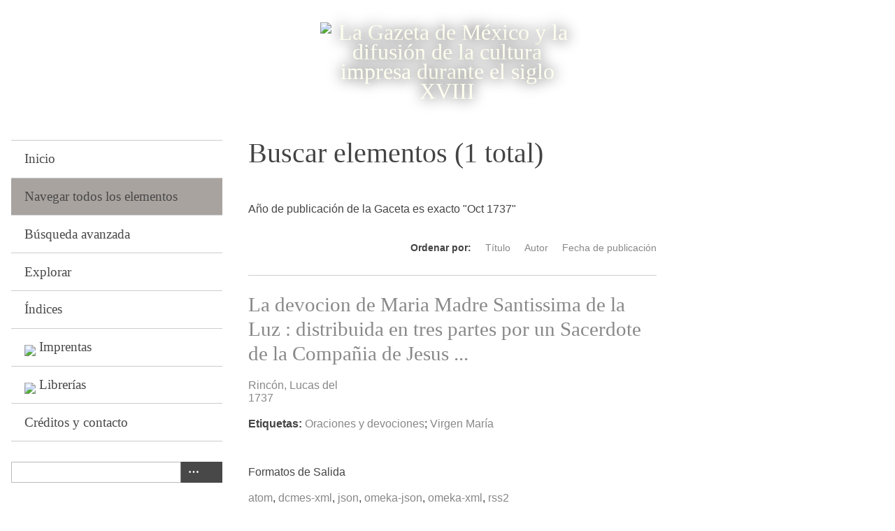

--- FILE ---
content_type: text/html; charset=utf-8
request_url: https://gazetademexico.colmex.mx/items/browse?advanced%5B0%5D%5Belement_id%5D=179&advanced%5B0%5D%5Btype%5D=is+exactly&advanced%5B0%5D%5Bterms%5D=Oct+1737
body_size: 3707
content:
<!DOCTYPE html>
<html lang="es">
<head>
    <meta charset="utf-8">
    <meta name="viewport" content="width=device-width, initial-scale=1">
            <title>Buscar elementos &middot; La Gazeta de México y la difusión de la cultura impresa durante el siglo XVIII</title>

    <link rel="alternate" type="application/rss+xml" title="Canal de RSS Omeka" href="/items/browse?advanced%5B0%5D%5Belement_id%5D=179&amp;advanced%5B0%5D%5Btype%5D=is+exactly&amp;advanced%5B0%5D%5Bterms%5D=Oct+1737&amp;output=rss2" /><link rel="alternate" type="application/atom+xml" title="Canal de Atom Omeka" href="/items/browse?advanced%5B0%5D%5Belement_id%5D=179&amp;advanced%5B0%5D%5Btype%5D=is+exactly&amp;advanced%5B0%5D%5Bterms%5D=Oct+1737&amp;output=atom" />
    <!-- Plugin Stuff -->

    

    <!-- Stylesheets -->
    <link href="https://gazetademexico.colmex.mx/plugins/Reference/views/public/css/reference.css" media="all" rel="stylesheet" type="text/css" >
<link href="https://gazetademexico.colmex.mx/application/views/scripts/css/iconfonts.css" media="all" rel="stylesheet" type="text/css" >
<link href="https://gazetademexico.colmex.mx/themes/default/css/style.css" media="all" rel="stylesheet" type="text/css" >
<link href="//fonts.googleapis.com/css?family=PT+Serif:400,700,400italic,700italic" media="all" rel="stylesheet" type="text/css" ><style type="text/css" media="screen">header {background:transparent url("https://gazetademexico.colmex.mx/files/theme_uploads/0b97c842da2610a2b07799f8359427e5.png") center left no-repeat;}</style>
        <style>
        body {
            background-color: #FFFFFF;
            color: #444444;
        }
        #site-title a:link, #site-title a:visited,
        #site-title a:active, #site-title a:hover {
            color: #000000;
                        text-shadow: 0px 0px 20px #000;
                    }
        a:link {
            color: #888888;
        }
        a:visited {
            color: #b0b0b0;
        }
        a:hover, a:active, a:focus {
            color: #606060;
        }

        .button, button,
        input[type="reset"],
        input[type="submit"],
        input[type="button"],
        .pagination_next a,
        .pagination_previous a {
          background-color: #000000;
          color: #FFFFFF !important;
        }

        #search-form input[type="text"] {
            border-color: #000000        }

        @media (max-width:768px) {
            #primary-nav li {
                background-color: #282828;
            }

            #primary-nav li ul li {
                background-color: #141414;
            }

            #primary-nav li li li {
                background-color: #000000;
            }
        }
    </style>
    <!-- JavaScripts -->
    <script type="text/javascript" src="//ajax.googleapis.com/ajax/libs/jquery/1.12.4/jquery.min.js"></script>
<script type="text/javascript">
    //<!--
    window.jQuery || document.write("<script type=\"text\/javascript\" src=\"https:\/\/gazetademexico.colmex.mx\/application\/views\/scripts\/javascripts\/vendor\/jquery.js\" charset=\"utf-8\"><\/script>")    //-->
</script>
<script type="text/javascript" src="//ajax.googleapis.com/ajax/libs/jqueryui/1.11.2/jquery-ui.min.js"></script>
<script type="text/javascript">
    //<!--
    window.jQuery.ui || document.write("<script type=\"text\/javascript\" src=\"https:\/\/gazetademexico.colmex.mx\/application\/views\/scripts\/javascripts\/vendor\/jquery-ui.js\" charset=\"utf-8\"><\/script>")    //-->
</script>
<script type="text/javascript">
    //<!--
    jQuery.noConflict();    //-->
</script>
<script type="text/javascript" src="https://gazetademexico.colmex.mx/themes/default/javascripts/vendor/modernizr.js"></script>
<!--[if (gte IE 6)&(lte IE 8)]><script type="text/javascript" src="https://gazetademexico.colmex.mx/application/views/scripts/javascripts/vendor/selectivizr.js"></script><![endif]-->
<script type="text/javascript" src="https://gazetademexico.colmex.mx/application/views/scripts/javascripts/vendor/respond.js"></script>
<script type="text/javascript" src="https://gazetademexico.colmex.mx/application/views/scripts/javascripts/vendor/jquery-accessibleMegaMenu.js"></script>
<script type="text/javascript" src="https://gazetademexico.colmex.mx/application/views/scripts/javascripts/globals.js"></script>
<script type="text/javascript" src="https://gazetademexico.colmex.mx/themes/default/javascripts/default.js"></script></head>
<body class="items browse">
    <a href="#content" id="skipnav">Saltar al contenido principal</a>
    
        <header role="banner">
                        <div id="site-title"><a href="https://gazetademexico.colmex.mx" ><img src="https://gazetademexico.colmex.mx/files/theme_uploads/4382dd11ae9591366db87ba98e33db31.png" alt="La Gazeta de México y la difusión de la cultura impresa durante el siglo XVIII" /></a>
</div>
        </header>

        <div id="wrap">
            <div class="menu-button button">Menu</div>
            <nav id="primary-nav" role="navigation">
                <ul class="navigation">
    <li>
        <a href="/">Inicio</a>
    </li>
    <li class="active">
        <a href="/items/browse">Navegar todos los elementos</a>
    </li>
    <li>
        <a href="/items/search">Búsqueda avanzada</a>
    </li>
    <li>
        <a href="/items/tags">Explorar</a>
    </li>
    <li>
        <a href="/references">Índices</a>
    </li>
    <li>
        <a href="/mapa-imprentas">Imprentas</a>
    </li>
    <li>
        <a href="/lugares-venta">Librerías</a>
    </li>
    <li>
        <a href="/contactar">Créditos y contacto</a>
    </li>
</ul>                <div id="search-container" role="search">
                                        <form id="search-form" name="search-form" action="/search" method="get">    <input type="text" name="query" id="query" value="" title="Buscar">        <div id="advanced-form">
        <fieldset id="query-types">
            <legend>Buscar utilizando este tipo de consulta:</legend>
            <label><input type="radio" name="query_type" id="query_type-keyword" value="keyword" checked="checked">Palabra clave</label><br>
<label><input type="radio" name="query_type" id="query_type-boolean" value="boolean">Booleano</label><br>
<label><input type="radio" name="query_type" id="query_type-exact_match" value="exact_match">Coincidencia exacta</label>        </fieldset>
                <fieldset id="record-types">
            <legend>Buscar solo este tipo de registros:</legend>
                        <input type="checkbox" name="record_types[]" id="record_types-Item" value="Item" checked="checked"> <label for="record_types-Item">Elemento</label><br>
                        <input type="checkbox" name="record_types[]" id="record_types-File" value="File" checked="checked"> <label for="record_types-File">Archivo</label><br>
                        <input type="checkbox" name="record_types[]" id="record_types-Collection" value="Collection" checked="checked"> <label for="record_types-Collection">Colección</label><br>
                    </fieldset>
                <p><a href="/items/search?advanced%5B0%5D%5Belement_id%5D=179&amp;advanced%5B0%5D%5Btype%5D=is+exactly&amp;advanced%5B0%5D%5Bterms%5D=Oct+1737">Búsqueda avanzada (sólo elementos)</a></p>
    </div>
             <button name="submit_search" id="submit_search" type="submit" value=" "> </button></form>

                                    </div>
            </nav>
            <div id="content" role="main" tabindex="-1">
                
<h1>Buscar elementos (1 total)</h1>

<nav class="items-nav navigation secondary-nav">
	<ul class="navigation">
    <li class="active">
        <a href="/items/browse">Todos</a>
    </li>
    <li>
        <a href="/items/tags">Buscar por etiqueta</a>
    </li>
    <li>
        <a href="/items/search">Búsqueda avanzada</a>
    </li>
    <li>
        <a href="/references">Índices</a>
    </li>
    <li>
        <a href="/neatline-time">Buscar Secuencias</a>
    </li>
</ul>	
</nav>

<div id="item-filters"><ul><li class="advanced">Año de publicación de la Gaceta es exacto &quot;Oct 1737&quot;</li></ul></div>


<!-- esto lo comento Eli, es parte del original
se deberá borrar para que no aparezca en la página
no sé por qué, si ya estan comentados :(-->
 

<div id="sort-links">
    <span class="sort-label">Ordenar por:</span><ul id="sort-links-list"><li  ><a href="/items/browse?advanced%5B0%5D%5Belement_id%5D=179&amp;advanced%5B0%5D%5Btype%5D=is+exactly&amp;advanced%5B0%5D%5Bterms%5D=Oct+1737&amp;sort_field=Dublin+Core%2CTitle">Título</a></li><li  ><a href="/items/browse?advanced%5B0%5D%5Belement_id%5D=179&amp;advanced%5B0%5D%5Btype%5D=is+exactly&amp;advanced%5B0%5D%5Bterms%5D=Oct+1737&amp;sort_field=Dublin+Core%2CCreator">Autor</a></li><li  ><a href="/items/browse?advanced%5B0%5D%5Belement_id%5D=179&amp;advanced%5B0%5D%5Btype%5D=is+exactly&amp;advanced%5B0%5D%5Bterms%5D=Oct+1737&amp;sort_field=Dublin+Core%2CDate">Fecha de publicación</a></li></ul></div>

<div class="item hentry">
   <!-- esto lo comento Eli, es parte del original-->
    <h2><a href="/items/show/11773" class="permalink">La devocion de Maria Madre Santissima de la Luz : distribuida en tres partes por un Sacerdote de la Compañia de Jesus ...</a></h2>
    <h2></h2>
    <div class="item-meta">
    
    <!-- esto lo comento Eli, es parte del original
     -->
<!-- esto agrega el nombre del autor a la vista de resumen -->
        <div class="item-description">
        <a href="/items/browse?advanced%5B0%5D%5Belement_id%5D=39&advanced%5B0%5D%5Btype%5D=is+exactly&advanced%5B0%5D%5Bterms%5D=Rinc%C3%B3n%2C+Lucas+del">Rincón, Lucas del</a>    </div>
    <!-- esto agrega el año de edición a la vista de resumen -->
        <div class="item-description">
        <a href="/items/browse?advanced%5B0%5D%5Belement_id%5D=40&advanced%5B0%5D%5Btype%5D=is+exactly&advanced%5B0%5D%5Bterms%5D=1737">1737</a>    </div>
    
        <div class="tags"><p><strong>Etiquetas:</strong>
        <a href="/items/browse?tags=Oraciones+y+devociones" rel="tag">Oraciones y devociones</a>; <a href="/items/browse?tags=Virgen+Mar%C3%ADa" rel="tag">Virgen María</a></p>
    </div>
    
    <span class="Z3988" title="ctx_ver=Z39.88-2004&amp;rft_val_fmt=info%3Aofi%2Ffmt%3Akev%3Amtx%3Adc&amp;rfr_id=info%3Asid%2Fomeka.org%3Agenerator&amp;rft.creator=Rinc%C3%B3n%2C+Lucas+del&amp;rft.subject=Virgen+Mar%C3%ADa--Oraciones+y+devociones&amp;rft.publisher=Mar%C3%ADa+de+Ribera&amp;rft.date=1737&amp;rft.coverage=M%C3%A9xico%2C+M%C3%A9xico&amp;rft.title=La+devocion+de+Maria+Madre+Santissima+de+la+Luz+%3A+distribuida+en+tres+partes+por+un+Sacerdote+de+la+Compa%C3%B1ia+de+Jesus+...&amp;rft.type=Publicaci%C3%B3n2&amp;rft.identifier=https%3A%2F%2Fgazetademexico.colmex.mx%2Fitems%2Fbrowse"></span>
    </div><!-- end class="item-meta" -->
</div><!-- end class="item hentry" -->


<div id="outputs">
    <span class="outputs-label">Formatos de Salida</span>
                <p id="output-format-list">
        <a href="/items/browse?advanced%5B0%5D%5Belement_id%5D=179&amp;advanced%5B0%5D%5Btype%5D=is+exactly&amp;advanced%5B0%5D%5Bterms%5D=Oct+1737&amp;output=atom">atom</a>, <a href="/items/browse?advanced%5B0%5D%5Belement_id%5D=179&amp;advanced%5B0%5D%5Btype%5D=is+exactly&amp;advanced%5B0%5D%5Bterms%5D=Oct+1737&amp;output=dcmes-xml">dcmes-xml</a>, <a href="/items/browse?advanced%5B0%5D%5Belement_id%5D=179&amp;advanced%5B0%5D%5Btype%5D=is+exactly&amp;advanced%5B0%5D%5Bterms%5D=Oct+1737&amp;output=json">json</a>, <a href="/items/browse?advanced%5B0%5D%5Belement_id%5D=179&amp;advanced%5B0%5D%5Btype%5D=is+exactly&amp;advanced%5B0%5D%5Bterms%5D=Oct+1737&amp;output=omeka-json">omeka-json</a>, <a href="/items/browse?advanced%5B0%5D%5Belement_id%5D=179&amp;advanced%5B0%5D%5Btype%5D=is+exactly&amp;advanced%5B0%5D%5Bterms%5D=Oct+1737&amp;output=omeka-xml">omeka-xml</a>, <a href="/items/browse?advanced%5B0%5D%5Belement_id%5D=179&amp;advanced%5B0%5D%5Btype%5D=is+exactly&amp;advanced%5B0%5D%5Bterms%5D=Oct+1737&amp;output=rss2">rss2</a>        </p>
    </div>


        </div><!-- end content -->

    </div><!-- end wrap -->


    <footer role="contentinfo">

        <div id="footer-text">
			<img src="http://sandbox.colmex.mx/~silvia/omeka25/colmexlogo.png" />
            <br />
<div><strong>Proyecto de La Biblioteca Daniel Cosío Villegas</strong> <br /> El Colegio de México A.C. <br /> Camino al Ajusco 20 Pedregal de Santa Teresa <br /> México, D.F., C.P. 10740 <br /> Teléfono: 01 55 54 49 30 00 ext.: 2121, 2122</div>                        
        </div>

        
    </footer><!-- end footer -->

    <script type="text/javascript">
    jQuery(document).ready(function () {
        Omeka.showAdvancedForm();
        Omeka.skipNav();
        Omeka.megaMenu('.no-touchevents #primary-nav');
        ThanksRoy.mobileMenu();
        jQuery('a:contains("Imprentas")').prepend('<img style="width:20px" src="http://sandbox.colmex.mx/~silvia/map-8.png">&nbsp;');
        jQuery('a:contains("Librerías")').prepend('<img style="width:20px" src="http://sandbox.colmex.mx/~silvia/map-8.png">&nbsp;');

    });
    </script>

</body>
    
</html>
